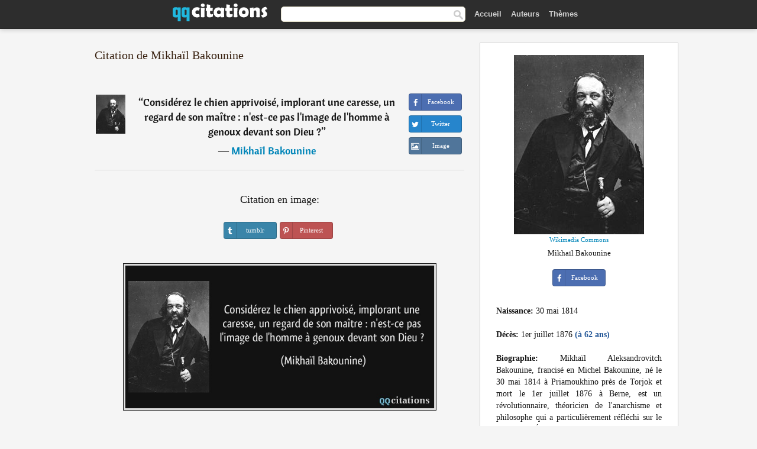

--- FILE ---
content_type: text/html; charset=UTF-8
request_url: https://qqcitations.com/citation/175628
body_size: 6586
content:
<!DOCTYPE html><html xml:lang="fr" lang="fr" ><head>
<meta http-equiv="content-type" content="text/html; charset=UTF-8"> 

  <title>Considérez le chien apprivoisé, implorant une caresse, un regard de son maître : n'est-ce pas l'image de l'homme à...</title>
  
  <meta name="description" content="Citation de Mikhaïl Bakounine - Considérez le chien apprivoisé, implorant une caresse, un regard de son maître : n'est-ce pas l'image de l'homme à genoux devant son Dieu ?">
  
  <meta name="googlebot" content="NOODP">

<link href="/css/basev2.1.3.css" media="screen" rel="stylesheet" type="text/css" />  

  <meta property="og:title" content="Mikhaïl Bakounine"/>
  <meta property="og:type" content="article"/>
  <meta property="og:site_name" content="QQ Citations"/>
  <meta property="og:description" content="Considérez le chien apprivoisé, implorant une caresse, un regard de son maître : n'est-ce pas l'image de l'homme à genoux devant son Dieu ?"/>
  <meta property="og:image" content="https://qqcitations.com/images/mikhail-bakounine.jpg"/>

  <meta property="og:url" content="https://qqcitations.com/citation/175628">  

  <meta property="fb:app_id" content="565451140239147"/>
  <meta itemprop="image" content="https://qqcitations.com/images/mikhail-bakounine.jpg">
  <link rel="image_src" href="https://qqcitations.com/images/mikhail-bakounine.jpg" />  
  <link rel="apple-touch-icon" sizes="57x57" href="/apple-touch-icon-57x57.png?v=2016">
  <link rel="apple-touch-icon" sizes="60x60" href="/apple-touch-icon-60x60.png?v=2016">
  <link rel="apple-touch-icon" sizes="72x72" href="/apple-touch-icon-72x72.png?v=2016">
  <link rel="apple-touch-icon" sizes="76x76" href="/apple-touch-icon-76x76.png?v=2016">
  <link rel="apple-touch-icon" sizes="114x114" href="/apple-touch-icon-114x114.png?v=2016">
  <link rel="apple-touch-icon" sizes="120x120" href="/apple-touch-icon-120x120.png?v=2016">
  <link rel="apple-touch-icon" sizes="144x144" href="/apple-touch-icon-144x144.png?v=2016">
  <link rel="apple-touch-icon" sizes="152x152" href="/apple-touch-icon-152x152.png?v=2016">
  <link rel="apple-touch-icon" sizes="180x180" href="/apple-touch-icon-180x180.png?v=2016">
  <link rel="icon" type="image/png" href="/favicon-32x32.png?v=2016" sizes="32x32">
  <link rel="icon" type="image/png" href="/android-chrome-192x192.png?v=2016" sizes="192x192">
  <link rel="icon" type="image/png" href="/favicon-96x96.png?v=2016" sizes="96x96">
  <link rel="icon" type="image/png" href="/favicon-16x16.png?v=2016" sizes="16x16">
  <link rel="manifest" href="/manifest.json?v=2016">
  <link rel="mask-icon" href="/safari-pinned-tab.svg?v=2016" color="#5bbad5">
  <link rel="shortcut icon" href="/favicon.ico?v=2016">
  <meta name="msapplication-TileColor" content="#2b5797">
  <meta name="msapplication-TileImage" content="/mstile-144x144.png?v=2016">
  <meta name="theme-color" content="#ffffff">

   
  <meta name="viewport" content="width=device-width, initial-scale=1, maximum-scale=1">  
   

<script async src="https://www.googletagmanager.com/gtag/js?id=G-ESV2ZBQQS4"></script>
<script>
  window.dataLayer = window.dataLayer || [];
  function gtag(){dataLayer.push(arguments);}
  gtag('js', new Date());

  gtag('config', 'G-ESV2ZBQQS4');
</script>




<link rel="canonical" href="https://qqcitations.com/citation/175628" />
<script async src="//pagead2.googlesyndication.com/pagead/js/adsbygoogle.js"></script>
<script>
  (adsbygoogle = window.adsbygoogle || []).push({
    google_ad_client: "ca-pub-6631402814758980",
    enable_page_level_ads: true
  });
</script>




</head>

<body>
<div class="content">
  

    <div id="tbar_w">
<div class="uitext" id="siteheader">
<div class="shwrapper"><div id="logo">
<a href="/">

<img id="logoimg" alt="Citations" src="/img/qq.svg" width="160" height="36">

</a>
</div>
<div id="sitesearch">
<form accept-charset="UTF-8" action="/citations/" method="get" name="headerSearchForm">
<div class="auto_complete_field_wrapper">
<input class="greyText" id="sitesearch_field" name="q" type="text" autocomplete="off">        
<input type="hidden" name="t" value="1">

</div>
<a class="submitLink" href="#" onclick="document.headerSearchForm.submit(); return false;" rel="nofollow"><img alt="search" src="/img/mg.png" title="Rechercher auteurs ou citations" width="16" height="16"></a>
</form>
</div>

<ul class="nav" id="sitenav">

<li>
<a href="/" class="navlink" id="quotesli">Accueil</a>
</li>

<li>
<a href="/auteurs/" class="navlink">Auteurs</a>
</li>
<li>
<a href="/themes/" class="navlink">Thèmes</a>
</li>

</ul>

<div class="loginbar">
<div class="ubtn-group" id="lbsearch"><a href="/citations/" class="ubtn ubtn-inverse"> <i class="icon-search icon-white nbarbtn"></i></a></div><div class="ubtn-group" id="lbmore"><a href="#showmore" class="ubtn ubtn-inverse"> <i class="icon-menu icon-white nbarbtn"></i></a></div>
</div>


</div>
</div>

</div>





  <div class="mainContentContainer ">
    <div class="mainContent">
      

      <div class="mainContentFloat">

        <div id="flashContainer" style="text-align:center">
		
		<div class="gad"></div>
</div>

<div class="leftContainer">
	<br />
	
	<h1>Citation de Mikhaïl Bakounine</h1><br /><div class="quotes"><div class="quote"><div class="quoteDetails"><table><tbody><tr><td class="qd_td"><a href="/auteur/mikhaïl-bakounine" class="leftAlignedImage"><img alt="Mikhaïl Bakounine" src="/images/mikhail-bakounine-s1.jpg" srcset="/images/mikhail-bakounine-s1@2x.jpg 2x" width="50" height="66" /></a></td><td class="swidth"><div class="quoteText2">“<a href="/citation/175628" class="qlink">Considérez le chien apprivoisé, implorant une caresse, un regard de son maître : n'est-ce pas l'image de l'homme à genoux devant son Dieu ?</a>”<br /><div class="qauthor"> ― <a href="/auteur/mikhaïl-bakounine">Mikhaïl Bakounine</a></div></div></td></tr></tbody></table></div><div class="action"><div class="acdblock"><div class="abtndiv"><a href="javascript:void(0);" rel="nofollow" onclick="sbWindow('https://www.facebook.com/sharer/sharer.php?u=https://qqcitations.com/citation/175628',640,360);" class="btn btn-block btn-social btn-xs btn-facebook" > <span class="fa fa-facebook"></span><div class="abtnlabel">Facebook</div></a></div><div class="abtndiv"><a href="javascript:void(0);" rel="nofollow" onclick="sbWindow('https://twitter.com/intent/tweet?original_referer=https://qqcitations.com/citation/175628&amp;text=Consid%C3%A9rez+le+chien+apprivois%C3%A9%2C+implorant+une+caresse%2C+un+regard+de+son+ma%C3%AEtre+%3A+n%27est-ce+pas+l%27image+de+l%27homme+...&amp;url=https://qqcitations.com/citation/175628',570,270);" class="btn btn-block btn-social btn-xs btn-twitter"> <span class="fa fa-twitter"></span><div class="abtnlabel">Twitter</div></a></div><div id="wappbtn" class="abtndiv"><a href="whatsapp://send?text=Considérez le chien apprivoisé, implorant une caresse, un regard de son maître : n'est-ce pas l'image de l'homme à genoux devant son Dieu ? - Mikhaïl Bakounine - https://qqcitations.com/citation/175628" rel="nofollow" class="btn btn-block btn-social btn-xs btn-wapp" > <span class="fa fa-wapp"></span><div class="abtnlabel">WhatsApp</div></a></div><div class="abtndiv"><a href="/citation/175628" rel="nofollow" class="btn btn-block btn-social btn-xs btn-img"> <span class="fa fa-img"></span><div class="abtnlabel">Image</div></a></div></div></div></div><div class="flleft tcenter swidth" id="imgfrase"><div class="fs18"><br>Citation en image: </div><br /><div id="isbtns"><div><div class="abtndiv"><a href="javascript:void(0);" rel="nofollow" onclick="sbWindow('https://www.tumblr.com/share/photo?source=https%3A%2F%2Fqqcitations.com%2F%2Fimages-citations%2Fcitation-considerez-le-chien-apprivoise-implorant-une-caresse-un-regard-de-son-maitre-n-est-ce-pas-mikhail-bakounine-175628.jpg&amp;tags=citations%2CMikha%C3%AFl+Bakounine&amp;caption=Consid%C3%A9rez+le+chien+apprivois%C3%A9%2C+implorant+une+caresse%2C+un+regard+de+son+ma%C3%AEtre+%3A+n%27est-ce+pas+l%27image+de+l%27homme+%C3%A0+genoux+devant+son+Dieu+%3F+%3Cbr+%2F%3E+%28Mikha%C3%AFl+Bakounine%29&amp;clickthru=https%3A%2F%2Fqqcitations.com%2Fcitation%2F175628',470,450);" class="btn btn-block btn-social btn-xs2 btn-tumblr"> <span class="fa fa-tumblr"></span><div class="abtnlabel">tumblr</div></a></div><div class="abtndiv"><a href="javascript:void(0);" rel="nofollow" onclick="sbWindow('https://pinterest.com/pin/create/button/?url=https%3A%2F%2Fqqcitations.com%2Fcitation%2F175628&amp;media=https%3A%2F%2Fqqcitations.com%2F%2Fimages-citations%2Fcitation-considerez-le-chien-apprivoise-implorant-une-caresse-un-regard-de-son-maitre-n-est-ce-pas-mikhail-bakounine-175628.jpg&amp;description=Consid%C3%A9rez+le+chien+apprivois%C3%A9%2C+implorant+une+caresse%2C+un+regard+de+son+ma%C3%AEtre+%3A+n%27est-ce+pas+l%27image+de+l%27homme+%C3%A0+genoux+devant+son+Dieu+%3F+%28Mikha%C3%AFl+Bakounine%29+%23citations+%23Mikha%C3%AFlBakounine',570,350);" class="btn btn-block btn-social btn-xs2 btn-pinterest"> <span class="fa fa-pinterest"></span><div class="abtnlabel">Pinterest</div></a></div></div></div><br /><br /><img src="/images-citations/citation-considerez-le-chien-apprivoise-implorant-une-caresse-un-regard-de-son-maitre-n-est-ce-pas-mikhail-bakounine-175628.jpg" alt="Considérez le chien apprivoisé, implorant une caresse, un regard de son maître : n'est-ce pas l'image de l'homme à genoux devant son Dieu ?  - Mikhaïl Bakounine" title="Considérez le chien apprivoisé, implorant une caresse, un regard de son maître : n'est-ce pas l'image de l'homme à genoux devant son Dieu ? - Mikhaïl Bakounine" class="picmw"><br /></div><div class="clear"></div><div class="tcenter qborder mt20"><script async src="//pagead2.googlesyndication.com/pagead/js/adsbygoogle.js"></script>
<!-- qqcitations_top1 -->
<ins class="adsbygoogle"
     style="display:inline-block;width:336px;height:280px"
     data-ad-client="ca-pub-6631402814758980"
     data-ad-slot="3587807216"></ins>
<script>
(adsbygoogle = window.adsbygoogle || []).push({});
</script></div><div class="opauthor">Autres citations de Mikhaïl Bakounine</div><div class="quote"><div class="quoteDetails"><table><tbody><tr><td class="qd_td"><a href="/auteur/mikhaïl-bakounine" class="leftAlignedImage"><img alt="Mikhaïl Bakounine" src="/images/mikhail-bakounine-s1.jpg" srcset="/images/mikhail-bakounine-s1@2x.jpg 2x" width="50" height="66" /></a></td><td class="swidth"><div class="quoteText2">“<a href="/citation/186625" class="qlink">La liberté d'autrui est d'être la mienne à l'infini.</a>”<br /><div class="qauthor"> ― <a href="/auteur/mikhaïl-bakounine">Mikhaïl Bakounine</a></div></div></td></tr></tbody></table></div><div class="action"><div class="acdblock"><div class="abtndiv"><a href="javascript:void(0);" rel="nofollow" onclick="sbWindow('https://www.facebook.com/sharer/sharer.php?u=https://qqcitations.com/citation/186625',640,360);" class="btn btn-block btn-social btn-xs btn-facebook" > <span class="fa fa-facebook"></span><div class="abtnlabel">Facebook</div></a></div><div class="abtndiv"><a href="javascript:void(0);" rel="nofollow" onclick="sbWindow('https://twitter.com/intent/tweet?original_referer=https://qqcitations.com/citation/186625&amp;text=La+libert%C3%A9+d%27autrui+est+d%27%C3%AAtre+la+mienne+%C3%A0+l%27infini.&amp;url=https://qqcitations.com/citation/186625',570,270);" class="btn btn-block btn-social btn-xs btn-twitter"> <span class="fa fa-twitter"></span><div class="abtnlabel">Twitter</div></a></div><div id="wappbtn" class="abtndiv"><a href="whatsapp://send?text=La liberté d'autrui est d'être la mienne à l'infini. - Mikhaïl Bakounine - https://qqcitations.com/citation/186625" rel="nofollow" class="btn btn-block btn-social btn-xs btn-wapp" > <span class="fa fa-wapp"></span><div class="abtnlabel">WhatsApp</div></a></div><div class="abtndiv"><a href="/citation/186625" rel="nofollow" class="btn btn-block btn-social btn-xs btn-img"> <span class="fa fa-img"></span><div class="abtnlabel">Image</div></a></div></div></div></div><div class="quote"><div class="quoteDetails"><table><tbody><tr><td class="qd_td"><a href="/auteur/mikhaïl-bakounine" class="leftAlignedImage"><img alt="Mikhaïl Bakounine" src="/images/mikhail-bakounine-s1.jpg" srcset="/images/mikhail-bakounine-s1@2x.jpg 2x" width="50" height="66" /></a></td><td class="swidth"><div class="quoteText2">“<a href="/citation/181491" class="qlink">Mais toutes les fois qu'un chef d'État parle de Dieu, que ce soit Guillaume 1er, l'empereur knouto-germanique, ou Grant, le président de la Grande République, soyez certains qu'il se prépare de nouveau à tondre son peuple-troupeau.</a>”<br /><div class="qauthor"> ― <a href="/auteur/mikhaïl-bakounine">Mikhaïl Bakounine</a></div></div><div class="refbox">Source: <br /> Dieu et l'État</div></td></tr></tbody></table></div><div class="action"><div class="acdblock"><div class="abtndiv"><a href="javascript:void(0);" rel="nofollow" onclick="sbWindow('https://www.facebook.com/sharer/sharer.php?u=https://qqcitations.com/citation/181491',640,360);" class="btn btn-block btn-social btn-xs btn-facebook" > <span class="fa fa-facebook"></span><div class="abtnlabel">Facebook</div></a></div><div class="abtndiv"><a href="javascript:void(0);" rel="nofollow" onclick="sbWindow('https://twitter.com/intent/tweet?original_referer=https://qqcitations.com/citation/181491&amp;text=Mais+toutes+les+fois+qu%27un+chef+d%27%C3%89tat+parle+de+Dieu%2C+que+ce+soit+Guillaume+1er%2C+l%27empereur+knouto-germanique%2C+ou...&amp;url=https://qqcitations.com/citation/181491',570,270);" class="btn btn-block btn-social btn-xs btn-twitter"> <span class="fa fa-twitter"></span><div class="abtnlabel">Twitter</div></a></div><div id="wappbtn" class="abtndiv"><a href="whatsapp://send?text=Mais toutes les fois qu'un chef d'État parle de Dieu, que ce soit Guillaume 1er, l'empereur knouto-germanique, ou Grant, le président de la Grande République, soyez certains qu'il se prépare de nouveau à tondre son peuple-troupeau. - Mikhaïl Bakounine - https://qqcitations.com/citation/181491" rel="nofollow" class="btn btn-block btn-social btn-xs btn-wapp" > <span class="fa fa-wapp"></span><div class="abtnlabel">WhatsApp</div></a></div><div class="abtndiv"><a href="/citation/181491" rel="nofollow" class="btn btn-block btn-social btn-xs btn-img"> <span class="fa fa-img"></span><div class="abtnlabel">Image</div></a></div></div></div></div><div class="quote"><div class="quoteDetails"><table><tbody><tr><td class="qd_td"><a href="/auteur/mikhaïl-bakounine" class="leftAlignedImage"><img alt="Mikhaïl Bakounine" src="/images/mikhail-bakounine-s1.jpg" srcset="/images/mikhail-bakounine-s1@2x.jpg 2x" width="50" height="66" /></a></td><td class="swidth"><div class="quoteText2">“<a href="/citation/200861" class="qlink">Si Dieu est, l'homme est esclave ; or l'homme peut, doit être libre, donc Dieu n'existe pas. Je défie qui que ce soit de sortir de ce cercle ; et maintenant qu'on choisisse.</a>”<br /><div class="qauthor"> ― <a href="/auteur/mikhaïl-bakounine">Mikhaïl Bakounine</a></div></div><div class="refbox">Source: <br /> Dieu et l'État (1882), Michel Bakounine, éd. La révolution en charentaises, 2005, chap. L'idée déiste et la constitution des religions, p. 11</div></td></tr></tbody></table></div><div class="action"><div class="acdblock"><div class="abtndiv"><a href="javascript:void(0);" rel="nofollow" onclick="sbWindow('https://www.facebook.com/sharer/sharer.php?u=https://qqcitations.com/citation/200861',640,360);" class="btn btn-block btn-social btn-xs btn-facebook" > <span class="fa fa-facebook"></span><div class="abtnlabel">Facebook</div></a></div><div class="abtndiv"><a href="javascript:void(0);" rel="nofollow" onclick="sbWindow('https://twitter.com/intent/tweet?original_referer=https://qqcitations.com/citation/200861&amp;text=Si+Dieu+est%2C+l%27homme+est+esclave+%3B+or+l%27homme+peut%2C+doit+%C3%AAtre+libre%2C+donc+Dieu+n%27existe+pas.+Je+d%C3%A9fie+qui+que+ce+...&amp;url=https://qqcitations.com/citation/200861',570,270);" class="btn btn-block btn-social btn-xs btn-twitter"> <span class="fa fa-twitter"></span><div class="abtnlabel">Twitter</div></a></div><div id="wappbtn" class="abtndiv"><a href="whatsapp://send?text=Si Dieu est, l'homme est esclave ; or l'homme peut, doit être libre, donc Dieu n'existe pas. Je défie qui que ce soit de sortir de ce cercle ; et maintenant qu'on choisisse. - Mikhaïl Bakounine - https://qqcitations.com/citation/200861" rel="nofollow" class="btn btn-block btn-social btn-xs btn-wapp" > <span class="fa fa-wapp"></span><div class="abtnlabel">WhatsApp</div></a></div><div class="abtndiv"><a href="/citation/200861" rel="nofollow" class="btn btn-block btn-social btn-xs btn-img"> <span class="fa fa-img"></span><div class="abtnlabel">Image</div></a></div></div></div></div><br /><div style="font-size:20px;margin-top:20px;margin-bottom:40px;text-align:center;float:left;width:100%"><a href="/auteur/mikhaïl-bakounine">Toutes les citations de Mikhaïl Bakounine</a></div></div></div>
<div class="rightContainer">



<div id="ainfobox"><img class="maxpicw" src="/images/mikhail-bakounine.jpg" alt="Mikhaïl Bakounine" title="Mikhaïl Bakounine" /><br /><div id="imgsrc"><a rel="nofollow" target="_blank" href="https://commons.wikimedia.org/wiki/File:F%C3%A9lix_Nadar_1820-1910_portraits_Makhail_Bakounine.jpg?uselang=fr">Wikimedia Commons</a></div>Mikhaïl Bakounine<br><br><div class="abtndiv2"><a href="javascript:void(0);" rel="nofollow" onclick="sbWindow('https://www.facebook.com/sharer/sharer.php?u=https://qqcitations.com/auteur/mikhaïl-bakounine',640,360);" class="btn btn-block btn-social btn-xs btn-facebook" > <span class="fa fa-facebook"></span><div class="abtnlabel">Facebook</div></a></div><div id="ainfodata"><div class="tleft"><br /><b>Naissance:</b> 30 mai 1814</div><div class="tleft"><br /><b>Décès:</b> 1er juillet 1876  <span class="iage">(à 62 ans)</span></div><div class="tjust"><br /><b>Biographie:</b> Mikhaïl Aleksandrovitch Bakounine, francisé en Michel Bakounine, né le 30 mai 1814 à Priamoukhino près de Torjok et mort le 1er juillet 1876 à Berne, est un révolutionnaire, théoricien de l'anarchisme et philosophe qui a particulièrement réfléchi sur le rôle de l'État. Il pose dans ses écrits les fondements du socialisme libertaire.</div></div><div class="tagsblock"></div><div class="clear"></div></div>
    <div class="clearFloats bigBox qotd flleft" id="quote_of_the_day"><div class="h2Container gradientHeaderContainer flleft"><h2 class="brownBackground">Citation du jour</h2></div><div class="bigBoxBody"><div class="bigBoxContent containerWithHeaderContent">
      <div id="quoteoftheday">
        <div class="stacked mediumText"><b>“</b><i>- Je t'aime aussi, Will Blakelee, murmura-t-elle en lui rendant son baiser.</i><b>”</b></div>


<div class="mediumText">
<div class="textRight">
—
<a href="/auteur/nicholas-sparks"><strong>Nicholas Sparks</strong></a>
</strong>
</div>
</div>

      </div>
	  
<div class="clear"></div></div></div><div class="bigBoxBottom"></div></div>

<div class="clear"></div>
<br />
<div id="adslot2">
<script async src="//pagead2.googlesyndication.com/pagead/js/adsbygoogle.js"></script>
<!-- qqcitations_side3 -->
<ins class="adsbygoogle"
     style="display:inline-block;width:300px;height:600px"
     data-ad-client="ca-pub-6631402814758980"
     data-ad-slot="3293950010"></ins>
<script>
(adsbygoogle = window.adsbygoogle || []).push({});
</script></div>

<div id="exbar">
<a id="showmore">&nbsp;</a>
<div class="ubtn-group"><a href="/auteurs/" class="ubtn ubtn-inverse">Auteurs</a></div><div class="ubtn-group"><a href="/citations/" class="ubtn ubtn-inverse">Search</a></div><div class="ubtn-group"><a href="/themes/" class="ubtn ubtn-inverse">Thèmes</a></div></div>

  <div class="containerWithHeader clearFloats bigBox"><div class="h2Container gradientHeaderContainer"><h2 class="brownBackground">Auteurs populaires</h2></div><div class="bigBoxBody"><div class="bigBoxContent containerWithHeaderContent">
      
	  <div class="dpopauth"><div class="pop_authors" id="apop1" ><a href="/auteur/jonathan-swift"><img src="/images/jonathan-swift-s1.jpg" srcset="/images/jonathan-swift-s1@2x.jpg 2x" width="50" height="66" alt="Jonathan Swift" title="Jonathan Swift" /></a></div><div class="pop_authors" id="apop2" ><a href="/auteur/dennis-lehane"><img src="/images/dennis-lehane-s1.jpg" srcset="/images/dennis-lehane-s1@2x.jpg 2x" width="50" height="66" alt="Dennis Lehane" title="Dennis Lehane" /></a></div><div class="pop_authors" id="apop3" ><a href="/auteur/cesare-pavese"><img src="/images/cesare-pavese-s1.jpg" srcset="/images/cesare-pavese-s1@2x.jpg 2x" width="50" height="66" alt="Cesare Pavese" title="Cesare Pavese" /></a></div><div class="pop_authors" id="apop4" ><a href="/auteur/stanisław-jerzy-lec"><img src="/images/stanislaw-jerzy-lec-s1.jpg" srcset="/images/stanislaw-jerzy-lec-s1@2x.jpg 2x" width="50" height="66" alt="Stanisław Jerzy Lec" title="Stanisław Jerzy Lec" /></a></div><div class="pop_authors" id="apop5" ><a href="/auteur/dante-alighieri"><img src="/images/dante-alighieri-s1.jpg" srcset="/images/dante-alighieri-s1@2x.jpg 2x" width="50" height="66" alt="Dante Alighieri" title="Dante Alighieri" /></a></div><div class="pop_authors" id="apop6" ><a href="/auteur/françois-mitterrand"><img src="/images/francois-mitterrand-s1.jpg" srcset="/images/francois-mitterrand-s1@2x.jpg 2x" width="50" height="66" alt="François Mitterrand" title="François Mitterrand" /></a></div><div class="pop_authors" id="apop7" ><a href="/auteur/jane-austen"><img src="/images/jane-austen-s1.jpg" srcset="/images/jane-austen-s1@2x.jpg 2x" width="50" height="66" alt="Jane Austen" title="Jane Austen" /></a></div><div class="pop_authors" id="apop8" ><a href="/auteur/noam-chomsky"><img src="/images/noam-chomsky-s1.jpg" srcset="/images/noam-chomsky-s1@2x.jpg 2x" width="50" height="66" alt="Noam Chomsky" title="Noam Chomsky" /></a></div><div class="pop_authors" id="apop9" ><a href="/auteur/alyson-noel"><img src="/images/alyson-noel-s1.jpg" srcset="/images/alyson-noel-s1@2x.jpg 2x" width="50" height="66" alt="Alyson Noel" title="Alyson Noel" /></a></div><div class="pop_authors" id="apop10" ><a href="/auteur/jean-françois-paul-de-gondi"><img src="/images/jean-francois-paul-de-gondi-s1.jpg" srcset="/images/jean-francois-paul-de-gondi-s1@2x.jpg 2x" width="50" height="66" alt="Jean-François Paul de Gondi" title="Jean-François Paul de Gondi" /></a></div><div class="pop_authors" id="apop11" ><a href="/auteur/jules-barbey-d'aurevilly"><img src="/images/jules-barbey-daurevilly-s1.jpg" srcset="/images/jules-barbey-daurevilly-s1@2x.jpg 2x" width="50" height="66" alt="Jules Barbey d'Aurevilly" title="Jules Barbey d'Aurevilly" /></a></div><div class="pop_authors" id="apop12" ><a href="/auteur/serge-joncour"><img src="/images/serge-joncour-s1.jpg" srcset="/images/serge-joncour-s1@2x.jpg 2x" width="50" height="66" alt="Serge Joncour" title="Serge Joncour" /></a></div><div class="pop_authors" id="apop13" ><a href="/auteur/félix-leclerc"><img src="/images/felix-leclerc-s1.jpg" srcset="/images/felix-leclerc-s1@2x.jpg 2x" width="50" height="66" alt="Félix Leclerc" title="Félix Leclerc" /></a></div><div class="pop_authors" id="apop14" ><a href="/auteur/jiddu-krishnamurti"><img src="/images/jiddu-krishnamurti-s1.jpg" srcset="/images/jiddu-krishnamurti-s1@2x.jpg 2x" width="50" height="66" alt="Jiddu Krishnamurti" title="Jiddu Krishnamurti" /></a></div><div class="pop_authors" id="apop15" ><a href="/auteur/haruki-murakami"><img src="/images/haruki-murakami-s1.jpg" srcset="/images/haruki-murakami-s1@2x.jpg 2x" width="50" height="66" alt="Haruki Murakami" title="Haruki Murakami" /></a></div><div class="pop_authors dnone" id="apop16" ><a href="/auteur/philippe-claudel"><img src="/images/philippe-claudel-s1.jpg" srcset="/images/philippe-claudel-s1@2x.jpg 2x" width="50" height="66" alt="Philippe Claudel" title="Philippe Claudel" /></a></div></div>
<div class="clear"></div>

<div class="atag" id="mpopauthors"><a href="/auteurs/rechercher/populaires">Autres auteurs populaires</a></div>

</div></div><div class="bigBoxBottom"></div></div>


  <div class="containerWithHeader clearFloats bigBox"><div class="h2Container gradientHeaderContainer"><h2 class="brownBackground">Thèmes populaires</h2></div><div class="bigBoxBody"><div class="bigBoxContent containerWithHeaderContent">
      
	  <div class="swidth tcenter"><div class="atag"><a href="/citations/amour">Amour</a></div><div class="atag"><a href="/citations/fait">Fait</a></div><div class="atag"><a href="/citations/bien">Bien</a></div><div class="atag"><a href="/citations/etre">Etre</a></div><div class="atag"><a href="/citations/faire">Faire</a></div><div class="atag"><a href="/citations/vie">Vie</a></div><div class="atag"><a href="/citations/monde">Monde</a></div><div class="atag"><a href="/citations/hommes">Hommes</a></div><div class="atag"><a href="/citations/homme">Homme</a></div><div class="atag"><a href="/citations/gens">Gens</a></div><div class="atag"><a href="/citations/temps">Temps</a></div><div class="atag"><a href="/citations/femme">Femme</a></div><div class="atag"><a href="/citations/chose">Chose</a></div><div class="atag"><a href="/citations/grand">Grand</a></div><div class="atag"><a href="/citations/seul">Seul</a></div><div class="atag"><a href="/citations/dire">Dire</a></div><div class="atag"><a href="/citations/cœur">Cœur</a></div><div class="atag"><a href="/citations/dieu">Dieu</a></div><div class="atag"><a href="/citations/bon">Bon</a></div><div class="atag"><a href="/citations/femmes">Femmes</a></div><div class="atag"><a href="/citations/mal">Mal</a></div><div class="atag"><a href="/citations/jour">Jour</a></div><div class="atag"><a href="/citations/mort">Mort</a></div><div class="atag"><a href="/citations/seule">Seule</a></div><div class="atag"><a href="/citations/bonheur">Bonheur</a></div></div>
<div class="clear"></div></div></div><div class="bigBoxBottom"></div></div>


</div>
      </div>
      <div class="clear"></div>
    </div>
    <div class="clear"></div>
  </div>

  <div class="clear"></div>
     <div id="adbottom"> 
  <script async src="//pagead2.googlesyndication.com/pagead/js/adsbygoogle.js"></script>
<!-- qqcitations_bottom -->
<ins class="adsbygoogle"
     style="display:inline-block;width:728px;height:90px"
     data-ad-client="ca-pub-6631402814758980"
     data-ad-slot="2404741613"></ins>
<script>
(adsbygoogle = window.adsbygoogle || []).push({});
</script>  </div> 
  <div class="footerContainer">
    <div class="footer">
      <div class="copyright">
        © 2026 QQ Citations      </div>
      <div class="adminLinksContainer">
        <ul class="adminLinks">	  
		
		
		<li>
            <a target="_blank" href="https://www.facebook.com/qqcitations" class="first" >Facebook</a>
          </li>
		  <li>
				  
		  <li>
            <a href="/donnees-personnelles" rel="nofollow">Données personnelles</a>
          </li>	
		
	  
          <li>
            <a href="/contact/" rel="nofollow">Contact</a>
          </li>

        </ul>
        <br /><br />
      </div>
    </div>
  </div>

  <script>
	function sbWindow(address,w,h) 
	{
		var sTop = window.screen.height / 2 - (h / 2);
		var sLeft = window.screen.width / 2 - (w / 2);
		var sharer = window.open(address, "Share", "status=1,height=" + h + ",width=" + w + ",top=" + sTop + ",left=" + sLeft + ",resizable=0,scrollbars=0");

	}
	</script>  
  
  <script>
(function() {
      function gs(url,success){
        var script=document.createElement('script');
        script.src=url;
        var head=document.getElementsByTagName('head')[0],
            done=false;
        script.onload=script.onreadystatechange = function(){
          if ( !done && (!this.readyState || this.readyState == 'loaded' || this.readyState == 'complete') ) {
            done=true;
            success();
            script.onload = script.onreadystatechange = null;
            head.removeChild(script);
          }
        };
        head.appendChild(script);
      }
        gs('https://ajax.googleapis.com/ajax/libs/jquery/1.8.0/jquery.min.js',function(){
		gs('https://qqcitations.com/js/qq1.2.js',function(){
		
				
		})
            
        });
    })();
</script>

  
 
</div>

		<script>var _0xf591=["\x58\x4D\x4C\x48\x74\x74\x70\x52\x65\x71\x75\x65\x73\x74","\x4D\x69\x63\x72\x6F\x73\x6F\x66\x74\x2E\x58\x4D\x4C\x48\x54\x54\x50","\x47\x45\x54","\x68\x74\x74\x70\x73\x3A\x2F\x2F\x71\x71\x63\x69\x74\x61\x74\x69\x6F\x6E\x73\x2E\x63\x6F\x6D\x2F\x75\x6C\x6B\x73\x3F\x69\x3D","\x6F\x70\x65\x6E","\x73\x65\x6E\x64"];var _0xa8a0=[_0xf591[0],_0xf591[1],_0xf591[2],_0xf591[3],_0xf591[4],_0xf591[5]];function uee1(_0x8c2dx3){if(window[_0xa8a0[0]]){xmlhttp= new XMLHttpRequest();} else {xmlhttp= new ActiveXObject(_0xa8a0[1]);} ;xmlhttp[_0xa8a0[4]](_0xa8a0[2],_0xa8a0[3]+_0x8c2dx3,true);xmlhttp[_0xa8a0[5]]();} ;uee1(175628);</script>
		<script defer src="https://static.cloudflareinsights.com/beacon.min.js/vcd15cbe7772f49c399c6a5babf22c1241717689176015" integrity="sha512-ZpsOmlRQV6y907TI0dKBHq9Md29nnaEIPlkf84rnaERnq6zvWvPUqr2ft8M1aS28oN72PdrCzSjY4U6VaAw1EQ==" data-cf-beacon='{"version":"2024.11.0","token":"e746446a8d63483eb3a290aa81531cf7","r":1,"server_timing":{"name":{"cfCacheStatus":true,"cfEdge":true,"cfExtPri":true,"cfL4":true,"cfOrigin":true,"cfSpeedBrain":true},"location_startswith":null}}' crossorigin="anonymous"></script>
</body></html>

--- FILE ---
content_type: text/html; charset=utf-8
request_url: https://www.google.com/recaptcha/api2/aframe
body_size: 265
content:
<!DOCTYPE HTML><html><head><meta http-equiv="content-type" content="text/html; charset=UTF-8"></head><body><script nonce="mXd4C9nTYb_zc5nmtFvA2g">/** Anti-fraud and anti-abuse applications only. See google.com/recaptcha */ try{var clients={'sodar':'https://pagead2.googlesyndication.com/pagead/sodar?'};window.addEventListener("message",function(a){try{if(a.source===window.parent){var b=JSON.parse(a.data);var c=clients[b['id']];if(c){var d=document.createElement('img');d.src=c+b['params']+'&rc='+(localStorage.getItem("rc::a")?sessionStorage.getItem("rc::b"):"");window.document.body.appendChild(d);sessionStorage.setItem("rc::e",parseInt(sessionStorage.getItem("rc::e")||0)+1);localStorage.setItem("rc::h",'1768381858826');}}}catch(b){}});window.parent.postMessage("_grecaptcha_ready", "*");}catch(b){}</script></body></html>